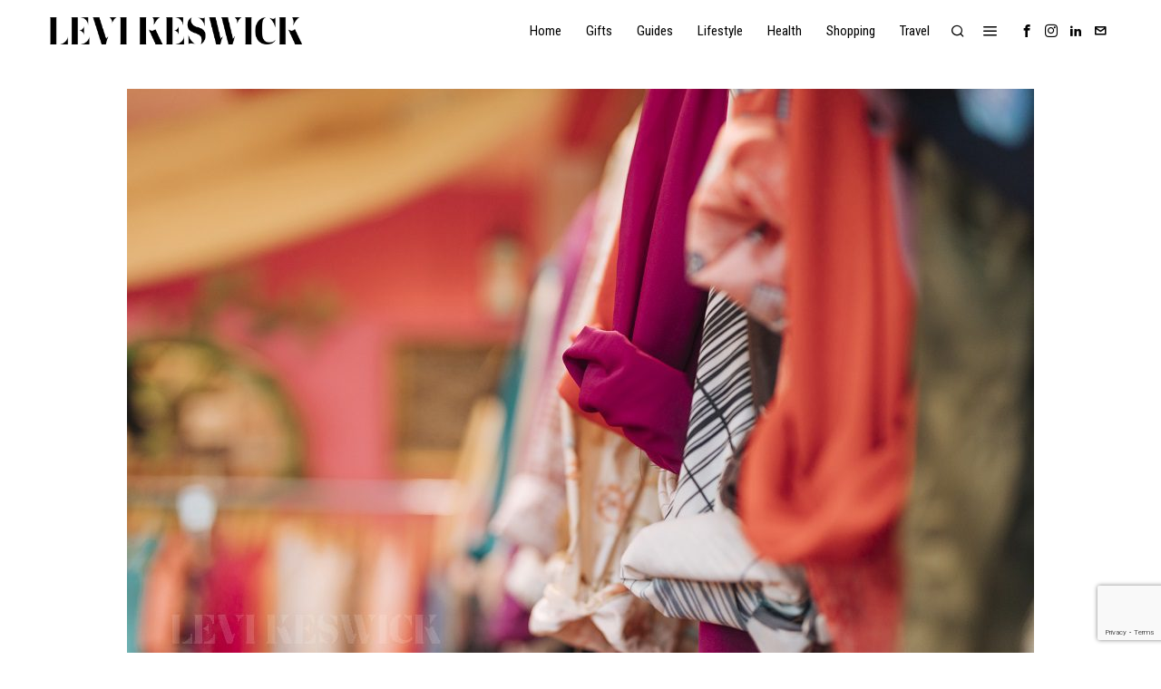

--- FILE ---
content_type: text/html; charset=utf-8
request_url: https://www.google.com/recaptcha/api2/anchor?ar=1&k=6LctXQAsAAAAACDN129Y-_4vMEBfoNz5v49Q5DXs&co=aHR0cHM6Ly9sZXZpa2Vzd2ljay5jb206NDQz&hl=en&v=PoyoqOPhxBO7pBk68S4YbpHZ&size=invisible&anchor-ms=20000&execute-ms=30000&cb=ar5hjjaqz5ek
body_size: 49423
content:
<!DOCTYPE HTML><html dir="ltr" lang="en"><head><meta http-equiv="Content-Type" content="text/html; charset=UTF-8">
<meta http-equiv="X-UA-Compatible" content="IE=edge">
<title>reCAPTCHA</title>
<style type="text/css">
/* cyrillic-ext */
@font-face {
  font-family: 'Roboto';
  font-style: normal;
  font-weight: 400;
  font-stretch: 100%;
  src: url(//fonts.gstatic.com/s/roboto/v48/KFO7CnqEu92Fr1ME7kSn66aGLdTylUAMa3GUBHMdazTgWw.woff2) format('woff2');
  unicode-range: U+0460-052F, U+1C80-1C8A, U+20B4, U+2DE0-2DFF, U+A640-A69F, U+FE2E-FE2F;
}
/* cyrillic */
@font-face {
  font-family: 'Roboto';
  font-style: normal;
  font-weight: 400;
  font-stretch: 100%;
  src: url(//fonts.gstatic.com/s/roboto/v48/KFO7CnqEu92Fr1ME7kSn66aGLdTylUAMa3iUBHMdazTgWw.woff2) format('woff2');
  unicode-range: U+0301, U+0400-045F, U+0490-0491, U+04B0-04B1, U+2116;
}
/* greek-ext */
@font-face {
  font-family: 'Roboto';
  font-style: normal;
  font-weight: 400;
  font-stretch: 100%;
  src: url(//fonts.gstatic.com/s/roboto/v48/KFO7CnqEu92Fr1ME7kSn66aGLdTylUAMa3CUBHMdazTgWw.woff2) format('woff2');
  unicode-range: U+1F00-1FFF;
}
/* greek */
@font-face {
  font-family: 'Roboto';
  font-style: normal;
  font-weight: 400;
  font-stretch: 100%;
  src: url(//fonts.gstatic.com/s/roboto/v48/KFO7CnqEu92Fr1ME7kSn66aGLdTylUAMa3-UBHMdazTgWw.woff2) format('woff2');
  unicode-range: U+0370-0377, U+037A-037F, U+0384-038A, U+038C, U+038E-03A1, U+03A3-03FF;
}
/* math */
@font-face {
  font-family: 'Roboto';
  font-style: normal;
  font-weight: 400;
  font-stretch: 100%;
  src: url(//fonts.gstatic.com/s/roboto/v48/KFO7CnqEu92Fr1ME7kSn66aGLdTylUAMawCUBHMdazTgWw.woff2) format('woff2');
  unicode-range: U+0302-0303, U+0305, U+0307-0308, U+0310, U+0312, U+0315, U+031A, U+0326-0327, U+032C, U+032F-0330, U+0332-0333, U+0338, U+033A, U+0346, U+034D, U+0391-03A1, U+03A3-03A9, U+03B1-03C9, U+03D1, U+03D5-03D6, U+03F0-03F1, U+03F4-03F5, U+2016-2017, U+2034-2038, U+203C, U+2040, U+2043, U+2047, U+2050, U+2057, U+205F, U+2070-2071, U+2074-208E, U+2090-209C, U+20D0-20DC, U+20E1, U+20E5-20EF, U+2100-2112, U+2114-2115, U+2117-2121, U+2123-214F, U+2190, U+2192, U+2194-21AE, U+21B0-21E5, U+21F1-21F2, U+21F4-2211, U+2213-2214, U+2216-22FF, U+2308-230B, U+2310, U+2319, U+231C-2321, U+2336-237A, U+237C, U+2395, U+239B-23B7, U+23D0, U+23DC-23E1, U+2474-2475, U+25AF, U+25B3, U+25B7, U+25BD, U+25C1, U+25CA, U+25CC, U+25FB, U+266D-266F, U+27C0-27FF, U+2900-2AFF, U+2B0E-2B11, U+2B30-2B4C, U+2BFE, U+3030, U+FF5B, U+FF5D, U+1D400-1D7FF, U+1EE00-1EEFF;
}
/* symbols */
@font-face {
  font-family: 'Roboto';
  font-style: normal;
  font-weight: 400;
  font-stretch: 100%;
  src: url(//fonts.gstatic.com/s/roboto/v48/KFO7CnqEu92Fr1ME7kSn66aGLdTylUAMaxKUBHMdazTgWw.woff2) format('woff2');
  unicode-range: U+0001-000C, U+000E-001F, U+007F-009F, U+20DD-20E0, U+20E2-20E4, U+2150-218F, U+2190, U+2192, U+2194-2199, U+21AF, U+21E6-21F0, U+21F3, U+2218-2219, U+2299, U+22C4-22C6, U+2300-243F, U+2440-244A, U+2460-24FF, U+25A0-27BF, U+2800-28FF, U+2921-2922, U+2981, U+29BF, U+29EB, U+2B00-2BFF, U+4DC0-4DFF, U+FFF9-FFFB, U+10140-1018E, U+10190-1019C, U+101A0, U+101D0-101FD, U+102E0-102FB, U+10E60-10E7E, U+1D2C0-1D2D3, U+1D2E0-1D37F, U+1F000-1F0FF, U+1F100-1F1AD, U+1F1E6-1F1FF, U+1F30D-1F30F, U+1F315, U+1F31C, U+1F31E, U+1F320-1F32C, U+1F336, U+1F378, U+1F37D, U+1F382, U+1F393-1F39F, U+1F3A7-1F3A8, U+1F3AC-1F3AF, U+1F3C2, U+1F3C4-1F3C6, U+1F3CA-1F3CE, U+1F3D4-1F3E0, U+1F3ED, U+1F3F1-1F3F3, U+1F3F5-1F3F7, U+1F408, U+1F415, U+1F41F, U+1F426, U+1F43F, U+1F441-1F442, U+1F444, U+1F446-1F449, U+1F44C-1F44E, U+1F453, U+1F46A, U+1F47D, U+1F4A3, U+1F4B0, U+1F4B3, U+1F4B9, U+1F4BB, U+1F4BF, U+1F4C8-1F4CB, U+1F4D6, U+1F4DA, U+1F4DF, U+1F4E3-1F4E6, U+1F4EA-1F4ED, U+1F4F7, U+1F4F9-1F4FB, U+1F4FD-1F4FE, U+1F503, U+1F507-1F50B, U+1F50D, U+1F512-1F513, U+1F53E-1F54A, U+1F54F-1F5FA, U+1F610, U+1F650-1F67F, U+1F687, U+1F68D, U+1F691, U+1F694, U+1F698, U+1F6AD, U+1F6B2, U+1F6B9-1F6BA, U+1F6BC, U+1F6C6-1F6CF, U+1F6D3-1F6D7, U+1F6E0-1F6EA, U+1F6F0-1F6F3, U+1F6F7-1F6FC, U+1F700-1F7FF, U+1F800-1F80B, U+1F810-1F847, U+1F850-1F859, U+1F860-1F887, U+1F890-1F8AD, U+1F8B0-1F8BB, U+1F8C0-1F8C1, U+1F900-1F90B, U+1F93B, U+1F946, U+1F984, U+1F996, U+1F9E9, U+1FA00-1FA6F, U+1FA70-1FA7C, U+1FA80-1FA89, U+1FA8F-1FAC6, U+1FACE-1FADC, U+1FADF-1FAE9, U+1FAF0-1FAF8, U+1FB00-1FBFF;
}
/* vietnamese */
@font-face {
  font-family: 'Roboto';
  font-style: normal;
  font-weight: 400;
  font-stretch: 100%;
  src: url(//fonts.gstatic.com/s/roboto/v48/KFO7CnqEu92Fr1ME7kSn66aGLdTylUAMa3OUBHMdazTgWw.woff2) format('woff2');
  unicode-range: U+0102-0103, U+0110-0111, U+0128-0129, U+0168-0169, U+01A0-01A1, U+01AF-01B0, U+0300-0301, U+0303-0304, U+0308-0309, U+0323, U+0329, U+1EA0-1EF9, U+20AB;
}
/* latin-ext */
@font-face {
  font-family: 'Roboto';
  font-style: normal;
  font-weight: 400;
  font-stretch: 100%;
  src: url(//fonts.gstatic.com/s/roboto/v48/KFO7CnqEu92Fr1ME7kSn66aGLdTylUAMa3KUBHMdazTgWw.woff2) format('woff2');
  unicode-range: U+0100-02BA, U+02BD-02C5, U+02C7-02CC, U+02CE-02D7, U+02DD-02FF, U+0304, U+0308, U+0329, U+1D00-1DBF, U+1E00-1E9F, U+1EF2-1EFF, U+2020, U+20A0-20AB, U+20AD-20C0, U+2113, U+2C60-2C7F, U+A720-A7FF;
}
/* latin */
@font-face {
  font-family: 'Roboto';
  font-style: normal;
  font-weight: 400;
  font-stretch: 100%;
  src: url(//fonts.gstatic.com/s/roboto/v48/KFO7CnqEu92Fr1ME7kSn66aGLdTylUAMa3yUBHMdazQ.woff2) format('woff2');
  unicode-range: U+0000-00FF, U+0131, U+0152-0153, U+02BB-02BC, U+02C6, U+02DA, U+02DC, U+0304, U+0308, U+0329, U+2000-206F, U+20AC, U+2122, U+2191, U+2193, U+2212, U+2215, U+FEFF, U+FFFD;
}
/* cyrillic-ext */
@font-face {
  font-family: 'Roboto';
  font-style: normal;
  font-weight: 500;
  font-stretch: 100%;
  src: url(//fonts.gstatic.com/s/roboto/v48/KFO7CnqEu92Fr1ME7kSn66aGLdTylUAMa3GUBHMdazTgWw.woff2) format('woff2');
  unicode-range: U+0460-052F, U+1C80-1C8A, U+20B4, U+2DE0-2DFF, U+A640-A69F, U+FE2E-FE2F;
}
/* cyrillic */
@font-face {
  font-family: 'Roboto';
  font-style: normal;
  font-weight: 500;
  font-stretch: 100%;
  src: url(//fonts.gstatic.com/s/roboto/v48/KFO7CnqEu92Fr1ME7kSn66aGLdTylUAMa3iUBHMdazTgWw.woff2) format('woff2');
  unicode-range: U+0301, U+0400-045F, U+0490-0491, U+04B0-04B1, U+2116;
}
/* greek-ext */
@font-face {
  font-family: 'Roboto';
  font-style: normal;
  font-weight: 500;
  font-stretch: 100%;
  src: url(//fonts.gstatic.com/s/roboto/v48/KFO7CnqEu92Fr1ME7kSn66aGLdTylUAMa3CUBHMdazTgWw.woff2) format('woff2');
  unicode-range: U+1F00-1FFF;
}
/* greek */
@font-face {
  font-family: 'Roboto';
  font-style: normal;
  font-weight: 500;
  font-stretch: 100%;
  src: url(//fonts.gstatic.com/s/roboto/v48/KFO7CnqEu92Fr1ME7kSn66aGLdTylUAMa3-UBHMdazTgWw.woff2) format('woff2');
  unicode-range: U+0370-0377, U+037A-037F, U+0384-038A, U+038C, U+038E-03A1, U+03A3-03FF;
}
/* math */
@font-face {
  font-family: 'Roboto';
  font-style: normal;
  font-weight: 500;
  font-stretch: 100%;
  src: url(//fonts.gstatic.com/s/roboto/v48/KFO7CnqEu92Fr1ME7kSn66aGLdTylUAMawCUBHMdazTgWw.woff2) format('woff2');
  unicode-range: U+0302-0303, U+0305, U+0307-0308, U+0310, U+0312, U+0315, U+031A, U+0326-0327, U+032C, U+032F-0330, U+0332-0333, U+0338, U+033A, U+0346, U+034D, U+0391-03A1, U+03A3-03A9, U+03B1-03C9, U+03D1, U+03D5-03D6, U+03F0-03F1, U+03F4-03F5, U+2016-2017, U+2034-2038, U+203C, U+2040, U+2043, U+2047, U+2050, U+2057, U+205F, U+2070-2071, U+2074-208E, U+2090-209C, U+20D0-20DC, U+20E1, U+20E5-20EF, U+2100-2112, U+2114-2115, U+2117-2121, U+2123-214F, U+2190, U+2192, U+2194-21AE, U+21B0-21E5, U+21F1-21F2, U+21F4-2211, U+2213-2214, U+2216-22FF, U+2308-230B, U+2310, U+2319, U+231C-2321, U+2336-237A, U+237C, U+2395, U+239B-23B7, U+23D0, U+23DC-23E1, U+2474-2475, U+25AF, U+25B3, U+25B7, U+25BD, U+25C1, U+25CA, U+25CC, U+25FB, U+266D-266F, U+27C0-27FF, U+2900-2AFF, U+2B0E-2B11, U+2B30-2B4C, U+2BFE, U+3030, U+FF5B, U+FF5D, U+1D400-1D7FF, U+1EE00-1EEFF;
}
/* symbols */
@font-face {
  font-family: 'Roboto';
  font-style: normal;
  font-weight: 500;
  font-stretch: 100%;
  src: url(//fonts.gstatic.com/s/roboto/v48/KFO7CnqEu92Fr1ME7kSn66aGLdTylUAMaxKUBHMdazTgWw.woff2) format('woff2');
  unicode-range: U+0001-000C, U+000E-001F, U+007F-009F, U+20DD-20E0, U+20E2-20E4, U+2150-218F, U+2190, U+2192, U+2194-2199, U+21AF, U+21E6-21F0, U+21F3, U+2218-2219, U+2299, U+22C4-22C6, U+2300-243F, U+2440-244A, U+2460-24FF, U+25A0-27BF, U+2800-28FF, U+2921-2922, U+2981, U+29BF, U+29EB, U+2B00-2BFF, U+4DC0-4DFF, U+FFF9-FFFB, U+10140-1018E, U+10190-1019C, U+101A0, U+101D0-101FD, U+102E0-102FB, U+10E60-10E7E, U+1D2C0-1D2D3, U+1D2E0-1D37F, U+1F000-1F0FF, U+1F100-1F1AD, U+1F1E6-1F1FF, U+1F30D-1F30F, U+1F315, U+1F31C, U+1F31E, U+1F320-1F32C, U+1F336, U+1F378, U+1F37D, U+1F382, U+1F393-1F39F, U+1F3A7-1F3A8, U+1F3AC-1F3AF, U+1F3C2, U+1F3C4-1F3C6, U+1F3CA-1F3CE, U+1F3D4-1F3E0, U+1F3ED, U+1F3F1-1F3F3, U+1F3F5-1F3F7, U+1F408, U+1F415, U+1F41F, U+1F426, U+1F43F, U+1F441-1F442, U+1F444, U+1F446-1F449, U+1F44C-1F44E, U+1F453, U+1F46A, U+1F47D, U+1F4A3, U+1F4B0, U+1F4B3, U+1F4B9, U+1F4BB, U+1F4BF, U+1F4C8-1F4CB, U+1F4D6, U+1F4DA, U+1F4DF, U+1F4E3-1F4E6, U+1F4EA-1F4ED, U+1F4F7, U+1F4F9-1F4FB, U+1F4FD-1F4FE, U+1F503, U+1F507-1F50B, U+1F50D, U+1F512-1F513, U+1F53E-1F54A, U+1F54F-1F5FA, U+1F610, U+1F650-1F67F, U+1F687, U+1F68D, U+1F691, U+1F694, U+1F698, U+1F6AD, U+1F6B2, U+1F6B9-1F6BA, U+1F6BC, U+1F6C6-1F6CF, U+1F6D3-1F6D7, U+1F6E0-1F6EA, U+1F6F0-1F6F3, U+1F6F7-1F6FC, U+1F700-1F7FF, U+1F800-1F80B, U+1F810-1F847, U+1F850-1F859, U+1F860-1F887, U+1F890-1F8AD, U+1F8B0-1F8BB, U+1F8C0-1F8C1, U+1F900-1F90B, U+1F93B, U+1F946, U+1F984, U+1F996, U+1F9E9, U+1FA00-1FA6F, U+1FA70-1FA7C, U+1FA80-1FA89, U+1FA8F-1FAC6, U+1FACE-1FADC, U+1FADF-1FAE9, U+1FAF0-1FAF8, U+1FB00-1FBFF;
}
/* vietnamese */
@font-face {
  font-family: 'Roboto';
  font-style: normal;
  font-weight: 500;
  font-stretch: 100%;
  src: url(//fonts.gstatic.com/s/roboto/v48/KFO7CnqEu92Fr1ME7kSn66aGLdTylUAMa3OUBHMdazTgWw.woff2) format('woff2');
  unicode-range: U+0102-0103, U+0110-0111, U+0128-0129, U+0168-0169, U+01A0-01A1, U+01AF-01B0, U+0300-0301, U+0303-0304, U+0308-0309, U+0323, U+0329, U+1EA0-1EF9, U+20AB;
}
/* latin-ext */
@font-face {
  font-family: 'Roboto';
  font-style: normal;
  font-weight: 500;
  font-stretch: 100%;
  src: url(//fonts.gstatic.com/s/roboto/v48/KFO7CnqEu92Fr1ME7kSn66aGLdTylUAMa3KUBHMdazTgWw.woff2) format('woff2');
  unicode-range: U+0100-02BA, U+02BD-02C5, U+02C7-02CC, U+02CE-02D7, U+02DD-02FF, U+0304, U+0308, U+0329, U+1D00-1DBF, U+1E00-1E9F, U+1EF2-1EFF, U+2020, U+20A0-20AB, U+20AD-20C0, U+2113, U+2C60-2C7F, U+A720-A7FF;
}
/* latin */
@font-face {
  font-family: 'Roboto';
  font-style: normal;
  font-weight: 500;
  font-stretch: 100%;
  src: url(//fonts.gstatic.com/s/roboto/v48/KFO7CnqEu92Fr1ME7kSn66aGLdTylUAMa3yUBHMdazQ.woff2) format('woff2');
  unicode-range: U+0000-00FF, U+0131, U+0152-0153, U+02BB-02BC, U+02C6, U+02DA, U+02DC, U+0304, U+0308, U+0329, U+2000-206F, U+20AC, U+2122, U+2191, U+2193, U+2212, U+2215, U+FEFF, U+FFFD;
}
/* cyrillic-ext */
@font-face {
  font-family: 'Roboto';
  font-style: normal;
  font-weight: 900;
  font-stretch: 100%;
  src: url(//fonts.gstatic.com/s/roboto/v48/KFO7CnqEu92Fr1ME7kSn66aGLdTylUAMa3GUBHMdazTgWw.woff2) format('woff2');
  unicode-range: U+0460-052F, U+1C80-1C8A, U+20B4, U+2DE0-2DFF, U+A640-A69F, U+FE2E-FE2F;
}
/* cyrillic */
@font-face {
  font-family: 'Roboto';
  font-style: normal;
  font-weight: 900;
  font-stretch: 100%;
  src: url(//fonts.gstatic.com/s/roboto/v48/KFO7CnqEu92Fr1ME7kSn66aGLdTylUAMa3iUBHMdazTgWw.woff2) format('woff2');
  unicode-range: U+0301, U+0400-045F, U+0490-0491, U+04B0-04B1, U+2116;
}
/* greek-ext */
@font-face {
  font-family: 'Roboto';
  font-style: normal;
  font-weight: 900;
  font-stretch: 100%;
  src: url(//fonts.gstatic.com/s/roboto/v48/KFO7CnqEu92Fr1ME7kSn66aGLdTylUAMa3CUBHMdazTgWw.woff2) format('woff2');
  unicode-range: U+1F00-1FFF;
}
/* greek */
@font-face {
  font-family: 'Roboto';
  font-style: normal;
  font-weight: 900;
  font-stretch: 100%;
  src: url(//fonts.gstatic.com/s/roboto/v48/KFO7CnqEu92Fr1ME7kSn66aGLdTylUAMa3-UBHMdazTgWw.woff2) format('woff2');
  unicode-range: U+0370-0377, U+037A-037F, U+0384-038A, U+038C, U+038E-03A1, U+03A3-03FF;
}
/* math */
@font-face {
  font-family: 'Roboto';
  font-style: normal;
  font-weight: 900;
  font-stretch: 100%;
  src: url(//fonts.gstatic.com/s/roboto/v48/KFO7CnqEu92Fr1ME7kSn66aGLdTylUAMawCUBHMdazTgWw.woff2) format('woff2');
  unicode-range: U+0302-0303, U+0305, U+0307-0308, U+0310, U+0312, U+0315, U+031A, U+0326-0327, U+032C, U+032F-0330, U+0332-0333, U+0338, U+033A, U+0346, U+034D, U+0391-03A1, U+03A3-03A9, U+03B1-03C9, U+03D1, U+03D5-03D6, U+03F0-03F1, U+03F4-03F5, U+2016-2017, U+2034-2038, U+203C, U+2040, U+2043, U+2047, U+2050, U+2057, U+205F, U+2070-2071, U+2074-208E, U+2090-209C, U+20D0-20DC, U+20E1, U+20E5-20EF, U+2100-2112, U+2114-2115, U+2117-2121, U+2123-214F, U+2190, U+2192, U+2194-21AE, U+21B0-21E5, U+21F1-21F2, U+21F4-2211, U+2213-2214, U+2216-22FF, U+2308-230B, U+2310, U+2319, U+231C-2321, U+2336-237A, U+237C, U+2395, U+239B-23B7, U+23D0, U+23DC-23E1, U+2474-2475, U+25AF, U+25B3, U+25B7, U+25BD, U+25C1, U+25CA, U+25CC, U+25FB, U+266D-266F, U+27C0-27FF, U+2900-2AFF, U+2B0E-2B11, U+2B30-2B4C, U+2BFE, U+3030, U+FF5B, U+FF5D, U+1D400-1D7FF, U+1EE00-1EEFF;
}
/* symbols */
@font-face {
  font-family: 'Roboto';
  font-style: normal;
  font-weight: 900;
  font-stretch: 100%;
  src: url(//fonts.gstatic.com/s/roboto/v48/KFO7CnqEu92Fr1ME7kSn66aGLdTylUAMaxKUBHMdazTgWw.woff2) format('woff2');
  unicode-range: U+0001-000C, U+000E-001F, U+007F-009F, U+20DD-20E0, U+20E2-20E4, U+2150-218F, U+2190, U+2192, U+2194-2199, U+21AF, U+21E6-21F0, U+21F3, U+2218-2219, U+2299, U+22C4-22C6, U+2300-243F, U+2440-244A, U+2460-24FF, U+25A0-27BF, U+2800-28FF, U+2921-2922, U+2981, U+29BF, U+29EB, U+2B00-2BFF, U+4DC0-4DFF, U+FFF9-FFFB, U+10140-1018E, U+10190-1019C, U+101A0, U+101D0-101FD, U+102E0-102FB, U+10E60-10E7E, U+1D2C0-1D2D3, U+1D2E0-1D37F, U+1F000-1F0FF, U+1F100-1F1AD, U+1F1E6-1F1FF, U+1F30D-1F30F, U+1F315, U+1F31C, U+1F31E, U+1F320-1F32C, U+1F336, U+1F378, U+1F37D, U+1F382, U+1F393-1F39F, U+1F3A7-1F3A8, U+1F3AC-1F3AF, U+1F3C2, U+1F3C4-1F3C6, U+1F3CA-1F3CE, U+1F3D4-1F3E0, U+1F3ED, U+1F3F1-1F3F3, U+1F3F5-1F3F7, U+1F408, U+1F415, U+1F41F, U+1F426, U+1F43F, U+1F441-1F442, U+1F444, U+1F446-1F449, U+1F44C-1F44E, U+1F453, U+1F46A, U+1F47D, U+1F4A3, U+1F4B0, U+1F4B3, U+1F4B9, U+1F4BB, U+1F4BF, U+1F4C8-1F4CB, U+1F4D6, U+1F4DA, U+1F4DF, U+1F4E3-1F4E6, U+1F4EA-1F4ED, U+1F4F7, U+1F4F9-1F4FB, U+1F4FD-1F4FE, U+1F503, U+1F507-1F50B, U+1F50D, U+1F512-1F513, U+1F53E-1F54A, U+1F54F-1F5FA, U+1F610, U+1F650-1F67F, U+1F687, U+1F68D, U+1F691, U+1F694, U+1F698, U+1F6AD, U+1F6B2, U+1F6B9-1F6BA, U+1F6BC, U+1F6C6-1F6CF, U+1F6D3-1F6D7, U+1F6E0-1F6EA, U+1F6F0-1F6F3, U+1F6F7-1F6FC, U+1F700-1F7FF, U+1F800-1F80B, U+1F810-1F847, U+1F850-1F859, U+1F860-1F887, U+1F890-1F8AD, U+1F8B0-1F8BB, U+1F8C0-1F8C1, U+1F900-1F90B, U+1F93B, U+1F946, U+1F984, U+1F996, U+1F9E9, U+1FA00-1FA6F, U+1FA70-1FA7C, U+1FA80-1FA89, U+1FA8F-1FAC6, U+1FACE-1FADC, U+1FADF-1FAE9, U+1FAF0-1FAF8, U+1FB00-1FBFF;
}
/* vietnamese */
@font-face {
  font-family: 'Roboto';
  font-style: normal;
  font-weight: 900;
  font-stretch: 100%;
  src: url(//fonts.gstatic.com/s/roboto/v48/KFO7CnqEu92Fr1ME7kSn66aGLdTylUAMa3OUBHMdazTgWw.woff2) format('woff2');
  unicode-range: U+0102-0103, U+0110-0111, U+0128-0129, U+0168-0169, U+01A0-01A1, U+01AF-01B0, U+0300-0301, U+0303-0304, U+0308-0309, U+0323, U+0329, U+1EA0-1EF9, U+20AB;
}
/* latin-ext */
@font-face {
  font-family: 'Roboto';
  font-style: normal;
  font-weight: 900;
  font-stretch: 100%;
  src: url(//fonts.gstatic.com/s/roboto/v48/KFO7CnqEu92Fr1ME7kSn66aGLdTylUAMa3KUBHMdazTgWw.woff2) format('woff2');
  unicode-range: U+0100-02BA, U+02BD-02C5, U+02C7-02CC, U+02CE-02D7, U+02DD-02FF, U+0304, U+0308, U+0329, U+1D00-1DBF, U+1E00-1E9F, U+1EF2-1EFF, U+2020, U+20A0-20AB, U+20AD-20C0, U+2113, U+2C60-2C7F, U+A720-A7FF;
}
/* latin */
@font-face {
  font-family: 'Roboto';
  font-style: normal;
  font-weight: 900;
  font-stretch: 100%;
  src: url(//fonts.gstatic.com/s/roboto/v48/KFO7CnqEu92Fr1ME7kSn66aGLdTylUAMa3yUBHMdazQ.woff2) format('woff2');
  unicode-range: U+0000-00FF, U+0131, U+0152-0153, U+02BB-02BC, U+02C6, U+02DA, U+02DC, U+0304, U+0308, U+0329, U+2000-206F, U+20AC, U+2122, U+2191, U+2193, U+2212, U+2215, U+FEFF, U+FFFD;
}

</style>
<link rel="stylesheet" type="text/css" href="https://www.gstatic.com/recaptcha/releases/PoyoqOPhxBO7pBk68S4YbpHZ/styles__ltr.css">
<script nonce="9n4Xmte1fc4CfUULXoqxXw" type="text/javascript">window['__recaptcha_api'] = 'https://www.google.com/recaptcha/api2/';</script>
<script type="text/javascript" src="https://www.gstatic.com/recaptcha/releases/PoyoqOPhxBO7pBk68S4YbpHZ/recaptcha__en.js" nonce="9n4Xmte1fc4CfUULXoqxXw">
      
    </script></head>
<body><div id="rc-anchor-alert" class="rc-anchor-alert"></div>
<input type="hidden" id="recaptcha-token" value="[base64]">
<script type="text/javascript" nonce="9n4Xmte1fc4CfUULXoqxXw">
      recaptcha.anchor.Main.init("[\x22ainput\x22,[\x22bgdata\x22,\x22\x22,\[base64]/[base64]/[base64]/KE4oMTI0LHYsdi5HKSxMWihsLHYpKTpOKDEyNCx2LGwpLFYpLHYpLFQpKSxGKDE3MSx2KX0scjc9ZnVuY3Rpb24obCl7cmV0dXJuIGx9LEM9ZnVuY3Rpb24obCxWLHYpe04odixsLFYpLFZbYWtdPTI3OTZ9LG49ZnVuY3Rpb24obCxWKXtWLlg9KChWLlg/[base64]/[base64]/[base64]/[base64]/[base64]/[base64]/[base64]/[base64]/[base64]/[base64]/[base64]\\u003d\x22,\[base64]\\u003d\\u003d\x22,\x22RGMWw5rDusKRT8OSw5hfTEDDvU9GamPDtsOLw67DrDPCgwnDsUHCvsO9LwNoXsKySz9hwrYJwqPCscOTF8KDOsKvDj9ewpPCiWkGB8KUw4TCksK4KMKJw57DsMOXWX0IHMOGEsOQwpPCo3rDqMKFb2HCi8OkVSnDvsO/VD4/[base64]/Dq8O1woPDmEM3wrUXw6HDsy7CnGHDklbCo1TCk8Oiw4fDn8ONS3R9wq8rwqnDk1LCgsKYwoTDjBVrGUHDrMOZVm0NOMKCewoywrzDuzHCqsKXCnvCqsOiNcOZw7DChMO/[base64]/CuTFOwpB4wp7CsMOKTsOsw4/CiHTCiTE4w4rDmBx1wpfDhcK/wrHCp8KqSsOjwozCmkTCkWDCn2FBw6nDjnrCj8KEAnYOQMOgw5DDlTJ9NTjDi8O+HMKqwrHDhyTDssOrK8OUPXJVRcO8V8OgbBMiXsOcEsKAwoHCiMK4wovDvQR7w7RHw6/DtMOpOMKfbMKuDcOOJ8O0Z8K7w5XDl33CgmbDum5uLcKcw5zCk8OFwrTDu8KwWMOTwoPDt2gRNjrCkifDmxNrA8KSw5bDjjrDt3YRBsO1wqtCwr12UhbCrks5dMKkwp3Ci8Oaw7tae8KVLcK4w7xJwr0/wqHDtsK6wo0NSkzCocKowp0ewoMSDcObZMKxw6jDmBErS8OQGcKiw4zDhsOBRCt+w5PDjTPDtzXCnTVOBEMaEAbDj8OJMxQDwoHClF3Ci1nCpsKmworDrMKqbT/CsBvChDNMZmvCqX/CsAbCrMOgPQ/DtcKIw7TDpXB4w7FBw6LCrD7ChcKCEMOCw4jDssOfwrPCqgVbw6TDuA16w6DCtsOQwoHCoF1iwpvCrW/CrcKJKMO9wrTClnQ2wplTeWLCtMKuwoUmwpJIYUdEw7PDnGF3wpZrwovDryEBEBBPw58awrvCvnMMw4dhw4/Cr3jDmMOnIsOAw7PDpMK5SMOew5cjaMKMwp5Pwo80w7fDqMOxMmh1wrnCv8Ojwq0+w4DChDvDu8K5GB7Dths+wp7DlMK5w7xuw7ZoQcOGQjx5GFgRGcK5McKhwohJaDDCgsOSVF/CmMOkwonDtcKDw60pZsKeBsOVFMOZZkIRw5goFy/CnMKvw7gmw4U3SCJvwofDnTrDjsO1w7Mtw6pGfcOdK8Kdwr8fw40uwo7DswHDuMK6HRlHwpjDtx3Cu0LCoGfDsGrDqB/DoMOrwoFIdcODF3h6HMK4aMKqKgJtdS/CpRXDhMOqw5HCiSp6wpwTRnk5w6scwpx8wpjCqFrCiUlFw5UqUm/[base64]/[base64]/[base64]/[base64]/Dq8OOw5l9w4TCq8OZw6/CmsOZDGczw5t1CMOtw7fDuBfDv8OUw51jwo5jGcO1N8K0UkHDssKPwpPDnkprbjwPw7I1UMKSw4HCpsOkcXJ5w4x+KcOcdE7DnMKawplKBcOkbQXCksKSH8OGcFQibMKLHTYAUCYbwrHDgcOiHcO+wpZiRAjDumTCmsKbSAEawqYFIsO0DTXDq8KtcTB3w4/DkcKzC2FTDcKRwrJVCwlYQ8KQbkjDtlHDmGledWjCvSw+w5wuwqopcEE9eV/[base64]/PwQ0ZQVkY0/DuBPDoG/Cv8OBwp/CjWnDgMO0RcKQZ8OfHRomw60+MFIHwo41w7fCo8OgwplvYwHDusOBwrvCkVnDtcOJwo9IQMOQwptvQ8OsZSLCgSllwrVdYhLDpWTCuRfCt8KibsKfUVPDvcOvwq3CjXlWw5/DjsOLwpjCpcOiZMKtIlF+FcKiw6BpBjDCmEjCkUHDkMORCFpmwp1jUiRPUMKIworDocOySkLCs3IjTGYkZ0TDuRZVFzTCpkXDrxVhQVnCscKFw7/[base64]/Dm8KGesOMbWdvBsO2wojDoB7DicOFGMKhw5d/[base64]/[base64]/WcKcTMK9wrJ4wrhmFD3DlsOVwofCkMKFC2zDi8KcwpfDk2o3w5UKwqgSwoAAUn1Vw57CmMOSWQU9w7F/ZRxmCMK1cMOrwpEefUfDgMOmJyfClltlNMKiHDfCjMOzG8OsdGVIHX/DrsK7UiRxw7XCvBHCqcOnOg3DnsKjFVZEw4xBwp0/w5cPw4FPYMOzCW/DsMKeJsOsGHBJwrPDthDCjsOJw5BYw44jQMOuw4xAwqdMwrnDlcOuw7IRGFIuw6/ClsKZJMOJby/ChXVgw6zCmMKMw4QHDh1dw5DCu8OpdyoBworDhsKsAMKrwr/DniJjc3PDoMOjW8KqwpDDon3CqMKmwo/[base64]/DmELDhgZSNMKAw5TCi8KIwq7DtlLDrcOBw4zCuV7CjSYQw7Ytw5tKwpMxw4bDi8Kew6TDrcOvwqgkfh0vFnDCpMKwwrkLV8OWc2QSw6ICw7jDvMKdwoEdw416wqTCu8OkwpjCr8KBw5M7CHrDimXDpxUVw6wlw6E/wpXCmV5pwpEBQsO/[base64]/DhsKUXFrDgMODMCXCnjrCo0IHdcKqw4Agw7DCnmrCjcOowrvDosKBNsOwwrFUwqnDlsOmwqBLw4DCtsKlQ8OWw6gzBMOAblEnw7vCkMKCw7w2FlbDjHjChRQleyd5w6/ClcOUwo/CrsK5VsKPw4HDnEE4McK7wrxqwp/CoMKJKAzCuMKTw5vCrRApw4/[base64]/YcOTIcOqwocMesOxwpzChMO4IQTDicOuw7cSFcKcJWp9wpY7CsOAdEsFUAV2w7olbWRmFMOtFMOwc8O3w5DDjcOZw4I7w5sddMKywp5CeAsHwqPDnC46PsO2Z0oLwrfDpsOMw4A6w5fCjMKGJ8O4w7bDiBPCisO7DMO2w63DrGzDrA/CncOnwr8AwqjDqDnCr8OPUMOsQUPCkcOSEsOnIsOhw4Asw6dTw7caQnTCoQjCqi/CkMOuIXluTAXCnHcMwpl8fxjCh8KbeCUYMsKaw5ZBw43CqWrDsMKfw4t1w57DjsO2wp9TD8OGwpRdw6rDt8ODX0zCli/Di8Ouwqg7SwrChsOrFg/DgsOic8K8YztqK8K7wqrDmsKHME7CicO8w4oPYRrCscOJMA7Dr8KkXV/Dl8KhwqJTw4fDhELDnwNPw5UdSsOpwq5Swq99c8O0IG0xUF8CfMOgEH4RfsOBw6ktaGLDvUHColExSjMbwrXCu8KoUMK6w4JuB8O8wrMFezHDinHCllJ8wo5Tw77CrALCrcKNw4bDgCnCqmTCoik9CMK1bcO8wqsqUjPDnMK/NcKkwrfDiwgiw6nDtMKocwlLwoNlecKOw4B3w4zDinnDoUnDhi/Cnio8w48dIhjCsC7DocK/[base64]/ClMO4KVNPwoQOV8KjcMKWw5gwwoMjCsOMw7xrwrMTwqHDksOIJDchLMOOfinCjFTCq8OKwoxkwpMWwqsxw7zDrsO5wo/ClGTDh1vDtcOCQMKDBRtaeX/DojfDp8KID1tVYhh6CkjChGx/VVMsw6XDkMOeKMKLWRMbw4TCmUnDkRXDusK5wq/CrU93LMOWw6g6cMKJUhbDm3vChsK6wo19wp/[base64]/CoRnDkiDCgsOLVFkpVcKKWy4iw7s6fnEewoY8wo3Do8K1w6zDoMOHcTBJwpfCpMO3w6trI8K0PxbCjMO+wosCwqojZgHDsMOAfQRiIivDnA/CvV0Dw6Yzw5woMcOTwoEgJMOFw44iTcOYw4s3Kn4wDCd7wqLClDARXzTCpHoEHsKnfQMKLWJ9fjl7FcOzwofDvsOZw5hUw6VZXsKWO8KLwodfwrLCmMO9OCoGKgvDu8ONw7lSTsO9wrvCgUZMw7TDoh7Ci8KyG8KFw785DmYdEwhawrxpfB3Ds8KNEcOpbMKJe8Kkwq/DnsOrdkl2OR/Co8OpYnHCn3TDtwABw6NKB8OXwr5kw4TCsFxww77DuMOcwp5bI8OLwozCnFbDusK8w7hLAAczwr/Dj8OOwqfCtx4LW2ZQGUbCtsKowoPCjcOQwrtOw5wFw4rDg8OHw5EST2TCvHnDllBQd3PDgMKjbMKyE2RPw5PDuEIXUhrCmMK/wpQYYcOUYApmDldiw69AwobDv8KVw4vDthlTw4fCucOsw5vDpBAQGRxfwrPDo1d1wpQIEMK/DMOMXAx3w6TDi8OTUQUzVgfCvMO9VA/Ct8KbZDBqJQgiw518E1vDs8O3P8KCwrxhwrnDu8KEQW7CpHteVQdQZsKPw6bDjBzCnsOsw4Z9d2Ngw5FLUcOMM8OXwqM8ZWoJMMOdwpB0QSlWF1LDn1nDt8O/A8Oiw6AKw4VgEcORw4QEFcORw4IvBCjDscKRasOMwofDrMOIwrXCqh/CrMOVw41bW8ODEsO6OQ7Cpx7DhsKdc2DDocKeH8K6NFzCiMOwHBp1w7XDtcKMAsO2IV/CpAvDk8KtwrLDukUXcVwvwrYewo0yw4/CsXrDmcKQwonDszEgOB89wr8HAgkfdG3CtMOLasK7OVN0ATbDlsOeYljDoMOOQUHDoMO7GsO2wo8pwoMhUw/CmMKyw6DCtsOew6jCv8O5wrPCu8KDw53ClsOpFcORZSbCk1/[base64]/DjDvCtMOawpvCpR7CgChRIsO6XcOPacKFwo5nworDoDY+MMOOw77CoRMGJMOKw47Dh8OBJ8KRw63DhMOFw5FZaHNKwrYwDMKPw6jDlzMQwpnDu2XCvUXDuMKewoc/YsKtwoNidQoBw6nDtWpHS0c5ZcKlZ8OTeibCgFfCglUmWz5Vw43DlWNIL8OSP8OnYU/DrUBsb8Kfw715XsOWwqh8WsKqwpzCg3UUX15pOgdbGsOGw4TCsMK7asKPw5dVw4nCihHCsRN5w7/[base64]/CicKIKX5fwrDCisOYwohwOTHCkTvDhcOZDMOlLSXCuRBOw6oFPVzDssO/cMKVNWldYcODE3JVwrMyw4PCl8OQQwnCl2tGw6XDt8Owwp0dwpHDksOjwqDDu0XDl355wrLDuMKlw58JCD5Hw45vw5pgw5DCuWxoeF/CjyTDoTZoLT8xLcOySmYOwqBHfxxeTCHDiEYiwpnDncKZw60pGyzDpUkkwqUJw5/CtH5RUcKBbWlxwrNaAsO7w4gQw6jCjlh6wrnDg8OdDw3DsR3Dp0diwpM7I8KFw4ZHwqzCv8Ozw4XClzpAecKzUMO+ax3CnAPCoMKIwqJ6W8OAw6k0bsO7w5hDwq4HI8KJJGrDkE3CqMKUPjInw6AwBCXCpgBrworCkMONWcKjSMOZCMK/[base64]/CrXIFR8OuNMKOPcOyGWIVc8OvPwkIw6ADwrQeZcKAwqbDksKaQ8O+wrHDoXhRaVrCn1bCo8KqaBbCv8OScgEiZ8OGwptxImDDvQbCogLDkMOcUFfCscO/wqsLHxlZLADDvSTCscOAEi9rw5BPPAvDosKlwox/w4Q9WcKrwoQIwo7Cv8ONw4QcEWJlETbDmsK+NTnDjsKxwrHCgsK+w4sBAMO+cCJ6LkbDlcKOwokpKm7CvsK/wox7Zgc9wrAxExvDjzHCs289w7TDv0vCmMKzAcK8w70cw5JIcjsCTwlyw7DCtDkLw6HCnizDiykhbzXCn8KoSXzCi8OPYMOFwoYAwoPCgDRBwpYiwqwEw5nDtcOzJTrDkcO5wq/DpzXDnsOkw5rDjsKpfsK2w7jDr2QkB8ORwpJbIH4TwqrDhybDnwtXC1zCrCzCsgxwNMOcETE0wpEJw5tLwonCjT/DthDCssOSbStWLcOUSBrDmHwLOnFgwpjCrMOOEgtCecKoXMO6w7Zkw6nDmMO6w6ZCGAkIPE5LK8KXYMK7asOUASbDn0fCl33Cv1t1MDAjwoFHG3rDsX4cKMK7wqIFc8K1w7x2wqxOw53Cv8OkwqfDqQXClFXCvTcow6RywpnCuMOmw6PCvzklwpLDs1XCo8K/w64gw6DCtEzCsDVvc2IfFgnCmsKYwqdQwqLDk1bDv8OFwqAjw43Dk8KwDcKZLMOiITrCiDEpw6fCtMKjwojDi8OwPMOaJydAwrp+G13DpMOlwqpEw6zDm3HDoEvCp8OQZMOFw6UEwpZ4V0/CjmvCmApvXyTCqjvDmsKYGSjDsWJ9wojCs8OGw6PCtkVpw6dpIGXCgzdzw4zDisOXLsOdTwFuKGnCuhnCtcOHw6HDpcOrwpfDpsOzwq9/w43CnsOtWloewoxQwpnCm3jDkcOFw5AmG8OtwqtvVsK/w6FGwrMNJG7CvsORKsOXCsOVwoPCrMKJw6ZOcFcYw4DDmH5/YHLCqsOpGy0yw4jDjcK1w7YrUMOqMUMZE8KBJcOBwqfClcKBG8KJwoHCtMKXb8KSYcOcagV6w4AFSAUZQ8OsIXdxazHCiMK5w75RQWRuIMKVw4fCmQo8IgYEHMK0w4PChcO7wqjDnMOyB8O/w4HDgcKocGLCmsO9wrvCnsKOwqwBZ8OuwrbCq0PDhB3CtcO0w7rDs3XDhDYcG1tQw4k/[base64]/Do8OgLMKTdcKeHl3DkMKswpdHScKFMRh7F8OYw4t9woctdcOMEcOVwqZdwoI+w7jDmMOpfQrDsMOywqs/KiDDucOWFsKjY2fCqErCn8OBRFgGKMO2G8KnBD4KfcOOPsORc8KYIsODLSYfGQEBYMOIHSgIYCLDuUIxw6RFWRhxfsO+Xm/Ck0Rew5ZZw5FzUyVCw67CkMO3YEQywrVBw5Bzw6LDoTzDhG/[base64]/[base64]/[base64]/Dn8O0woMFwq7Cu1TDk8Oue8KzG0QlfGfDq8Oaw5XDqsOYwrjCrT7DnzAdwosTQ8KVwpzDnxnCpMK5U8KBSRzDjcOqfEAnwrHDs8K3R1LCmRNiwpDDn08Rc3R6R09mwr16YDFGw6/[base64]/[base64]/w4vDnCJ/w49lcsO1wrPDsRg7woAWw7bCg2PDgCRXw7PCqmPCglwuQcOzCkzDtihbFcOZOU0UPsOECMOHQCTCjyXDrcKAXB1fwq9CwoIaF8Ohw7LCmcKYGHPCqMO9w5Iuw4kdwqghUznCq8OZwoREwqLDiyfDuiXClcOrYMKWCyQ/[base64]/ChsK7wp3DgMKEKTnDuMKdXkNgw7/Cghohwr57YnRHwozDvMOpw6zDu8KVV8KywonDmsOecMOkd8OuM8OdwpoUUsKhEMKWCcK0N2XCtVDCrU7CosOwHzrCo8OuIE7DncODOMK1f8KENsOywrzDkhXDp8Kxw5U+S8O9RMO1CRkKeMOjwoLCrsKuwqREwprCrGDDhcO3egnCgsOnJgc/wq3Dg8Kjw7k/w57CsW3CicO+w5sbwoLCmcKCGcKhw70HTl43A0vDqsKLX8ORwoPClC7CnsKCwrHCt8Okw6vDkxN5Ky7CrFXCpSw9FzpOwossEsK/PFByw7vCnA7Dtn/CmsK/IMKawr8jecO5wqHCukDDh3Qcw5HChcKGJXVUw4/CshljeMKqDkvDj8OlNcOzwoUewoE3woQAw6XDuzzCgsOlw70nw5fDksKKw6J8QB3CtAzCosOBw7lrw7nCtmTCmcOQwr/CtT9QTMKSwo1aw6kVw7ZzbXbDk05fXRDCtcOfwprChmZ/wqcMw7YxwovCpsOfXsKMIWHDssOzw7DCgcO1OsOdNA/DiXVNTMKnBUxqw7vDl1zDo8ORwrBKKBBbw5Ebw5bDicKDw7rDv8Oyw5Mle8KDw5YAwrXCt8O2ScKhw7IybFHDnAnCosOjw7/[base64]/ChcO/EMKnHsKfNsKaw5PDtMOkGMKVw5XDncOPwo5/aEXDml7Dohp3w41UEMKPwoZHMsOOw4sla8KEGMObwpk+w4heWSHCtMK8ZTTDlgrDogXCrcKuccOSwpoWw7zDnApuYRoBw4EYw7csUcO3eFHDhUc/c1zCr8KHwpRGBsK4VcKUwp0pYsORw59IRFYzwp3Dq8KCFhnDusO8wpzDjMKYei5ywqxGTi1IKxnCoCBsRXhBwq/DgVEVXUhpY8Oqwo7DsMKfwqfDjWpfGgjDisKwfsKCPcOtw4/[base64]/CvV9Nwq49Zzdpw5HCjcKcw6YQw7/DmhtWw7DDjANbUMOHT8Oyw5XDi2sGworDgjsNJnXCuRkvw4IDwqzDiBl+wqxocFLCtMKdwrrDp2/[base64]/DiBZ3w7kcUjgPKmQiFcKPSmoYw7c1w53CqxB5bTfDrmHCrsKXJHgIw4MswqF8EcKwNgpAwofCisKrw6Eqw47Dn3/DvMO0BjIhTwpCwolgZsKJwrnDsQUWw6/CvTkKZGDDgcO/w6rCqsO6wocMworDoSlTw5jCscOkFcK8wogKw4PDmw/Dj8KVIH5LRcK7wrlHFXU1w5FfMxcTSsO7KsOBw4XCmcOFGgoaNTUmIsKpw4JCwrd3NS/Cmjcqw4PDhEMLw7w6w5PCmERHZnvChsKCw7tFN8OvwpvDnW3Dr8OqwrbDrMKhe8O4w6rCt3QOwrhIdsKrw6bDmcOjFHokw6vDoXrChcOdJQjClsOLwqvDl8OmwovDgB7DmcK4w6/Cg0oqL0lIZR9pLsKPCktaSThibizCsSzDqFt3w4rDoj47MMOMw40ewqTDtS3DjQnDvsKVwrdmGGAvT8OPQRnCncOVHQPDgcOrw6d9wqwmNMOtw4kiccKpdTRZb8OQwoXDmhpKw5bChznDjWzCu3PDrcOvwqFcw4zDuS/[base64]/wr3DjMO7C8Oiw7HDpHZjw7/DjGQJwr8Nw50Sw799YcK4acKxw642XMOUw7BASDxPwpQpCXZEw4wZLcOCwqjDlAzDtcKwwrTCnD7Ck3/[base64]/[base64]/WigtAcKlZhzCmVXCrCvDvsKfwqrCl8Khwoh8wrRpc8Opc8OVAiYFwqZJwoNjKxDDsMOLcFlbwrDCi2HCmgTCpG/[base64]/CscKsPMO9wrMGacKYaMOhP8KCL8KRQF/CtCReVcKSPMKmVFMRwo3DqMOVwo4DH8OGUFXDksOsw43DtHYydMKmwopHwpEiw7PCpnofHsKswr5gAsK7wrAEVFh9w7LDmMK0OMKVwpfDs8KJJsKPEQPDmcOBwoxfwpvDssKXwq/DmsK+AcOvLgQzw75HZsKSSsOGa0MkwqQxFynDqlUIE3Agw4fCqcOkwr87wpbDusO+RjzChj/DpsKiEMO3w7zCqEfCpcOAGMOvNsOYWXJQw70PQsKOF8OOMcK3w5bDkC7Do8K8w4IfC8OVER/DlkNTwoMzSMOmMiRgW8OVwrMCZF7CpEjDrH3CtS/[base64]/[base64]/w4d7w5DCkcOOw5RDEMKRAsOGw6fDucKNY8KSwr/CunfCgHPChQPCo2Byw7tdVcKEw5k6TRMIw6TDt35HbD/CkSLCtMKySk9ywo7CiTXDoVoPw6NjwpjCq8OswrJDVcKZOsOCbcObw7xww7fCsURKBMOyG8KsworCl8KJwpLDusKWSsKrwojCrcOxw4/CjsKXw5gFw41YZCQQF8Kpw5/Do8OZTEBGOEAfwoYNNT7Cu8O/DcOhw7jDgsOyw4/DhMOMJcOYD1PDs8KvMsOpSX7DscKewplow4nChsOWw7DDoQPCiHDDscKoRzzClEPDiUgkwrnCmcOow74QwprCicKHTMO7w77CpcK4wr4pfMK9w4nDryLDtH7DoDnDnhXDlMO/d8K6w5nDmsOrwqjCncKCwofDlzTDusOSIcO+SDTCq8O7B8KEw4AoEWFvVMKiUcK0L1EDSHjDpcOHwpPDvsO/wr0Xw5IJZCrDgSXDkmXDnMOIwqvDvXsWw7tLdTUmw7zDqynDlSF5IGXDsBgLw5bDnh/CjcKmwofDhA7Cq8OOw4xlw5UUwpZAwoPDksOWworCpRF0NCVIVwU8w4LDhsOhw7XCicO7wqnDs0LDqhwdKFgsK8KTOErDii0TwrHCrsKGM8OJwqdfHsKHwpTCssKSwoF/w5nDpMOLw4HDmMKmaMKjVDLCjcKyw5TCoRrCumfCqcKFwpLDjCpgwrUxw7RnwoPDg8OmWkBjXl3DpsKsMzfCqsKyw5zDjTgyw7/CiG7DtcK7wpDCumTCpDoYHAAKw5LDjGnCnUl6R8ONwqcvNwTDlSdWe8K7w4/CjxZzwqTDrsOfTQTDi3XDssKJSMOTTGLDh8OfKzMHGXwCdktnwqbChjfCrxV1w7XCtyzCqXxZDMK0wqvDuGrCgXEnw7vCnsOuAlLDpMOdYcOYfko+QGjDghJfw75fwqjDu17DuTARwqHDqsKVYMKCKMKEw7bDg8Ogw7h+H8KSGsKoP1fCgAbDm0sCCSfCtcOIwoI/am1yw7vDs0A4ZAXCgVQEEsK+WU8Hw6DCpzTCt3kJw6xqwp1SABXDtMK1HnEhGSNAw57DnQdtwrvDicKjeQXCkMKTw73DuU/[base64]/[base64]/DhCbCrjXChTMZb8OrN8O6w6dyJcK/w5xNRRHDu0cswp3DqizDjEtxUzHCgsOZTcOMG8Otw7Mkw7M7PMOUF2p1wpDDgsOpwrDCpMKgZDUBCMK/[base64]/Clh4PCE4Hw4QEZ8OCch5zUsKYwozDkMOYwpF9GMO2woTDqHQ7w4bDncOZw6HCusO1wpVcwqHCtVzCtzvCg8K4wpDDosOOwrfCpcO4wo7CtcKjGEIXJsOSw7NKwo1/QjfCjGXCt8K/wpfDhsOsNcKfwpjCpsOKBUwbUyQAacKSSsOrw5nDhV3Cqh40wpPCisKBw43DiznDm0zDgQDCtHnComJUw4gGwr9RwoptwpvDvjVPw6Bow7nCm8KQBMKiw58icMKPw5LChG/DgWYCT3hqdMO1QxfDnsKUw658ACfCkcK7cMODHDJiwqsMal1ZFgcewqtiGUQ5w4Qgw4Zpc8OAw4pMQsOYwqjCnGp6U8KOwo/CtsOdbcOmYsO0RV/DucK4wpk/w4dYwpEhQsO1w4pzw4nCrcKsTsKKNADClsOowpfDo8K5NcOBIcO+w7sOwro9dF4rwrPDtMOYwoPCgy3Cm8O4w7hAw5nDqWXCjAd5MsOLwq/CixpQK07Cj1wwR8K2IMKmWcKJF1HDmjZQwrLCgcKiFEzCkWE3ZcOMJ8KYwqBBUHPDpBVZwqzCgy1Jwp7DgCIgUsKlFsOUEGTClcOLwqfDqyrDpH0vNcO5w5zDn8OWVzfCiMKILsOfw64DclzDglABw47DslA8w4xpwrAJworCn8KCworCqyY/wojDjQUHRcKVJVAMdMOlDFhkwoIWw685MxDDt1HCkMOGw7Nuw5vDtMOVw6R2w69Jw7J4wqfClcO+acO+Pj9bNwDClMKOwq0JwovDkcKJwot8STlpU0oewoJWDsO7w40pbsKGVypUw5nCl8Omw5/CvXJ7wr8+woLCoDjDiRB+AcKlw67CicKiwrFUMQDDh3bDnsKewoJvwqQ9wrZkwoQ5wqYMdhbCszB/YR8mHMKNXlnDkcOoO2XCunIPOEIxw7A4w5HDoQ05wrFQPQTCtCp2w5rDgyhww47DsVLChQQ5IcKtw47DkGI/[base64]/BsKGw4vDq8OFKMK6TEvDisOVG8OAJMKHE1zCv8Ouw4XCigjDqANewokqRMK+wowBw4vCi8OJSi7DnsKxw4IEOxcHwrMybk5Gw5M+NsOSwq3DkcKvbWA+STDDjMKRwprDr37Cr8KddsKnBDzDqsO/IRPChTZtZhtMdsOQwrrDq8KZw63DnjUQcsKiOQjCv1ciwrM9wpPCosKYJCFSBMOIPcOeSgTCugLDosOteUVcaxsfwovDlV7DrETCsTDDkMOnPcKFJcKjwojCr8OaOQ1RwqPCs8O/Fxtsw4XDnMOAw4jDscOKR8OlUlZ0w7QWwrURw5rDgsOLwppfWlPCvsKOwrxLIn0kwoQDK8KmOhvCikFUZ2hsw5x7Q8OKYMKXw4Mgw6ByVcKgXShuwpJ8wr/DksKwUGB+w4nCrMKkwqTDvMO1HlnDvyAMw5bDkwIDZsOgG24ZaHbDrQ/Ciih0w5UyZEtAwq1vYMONVTdKw6fDvHrDlsK3w6tQwqbDlsKawoTCgTM6H8KewpTDs8KsJcOjKwDDlkbCtEnCvsOjLsO2w7Ydwq3DtQAawqo0wqvCqWJEw6rDrVjDqcKIwqbDs8OsDsKKcltdwqfDijslLcKywpYrwrFZw6BKMhIfZ8K1w6MKIwN5w5hiw5/DgjQVX8O0ZT8hFlLCrXzDjDxxwrlSw5TDmMOsJcKhQm0DKcOEI8K/w6Q5w6I8ORHDsg9HE8KnQFjCnTjDiMODwpYPEcKDdcO7w5gVwo5NwrXDgAliwos/[base64]/[base64]/amrDsA0DfERAL17CkMKfwo9lJSPCjMKqU3XDnifCsMKfw511AMO6wpzCv8KDV8O9G1XDicKxwoEgw5rClsK0wo/DsgHChGo3wppXwqonwpbCnsKhwozCosOMbsKqbcO5wqpmw6fDg8KOwpUNw4DCqn8dD8KJOMKZN3XChsOlNELCqMK3w4Juw69Rw7UaH8OVQsK0w6s3w6/Cr3LCicKiwp3Ct8K2NyoQwpFTWMOfKcKXTsKaN8OXYRbDtD9AwpbCj8OPwpDCuxV/[base64]/w7UDGsKVw6bCmMOqwpNRNsKUw5slwrbCk0nDtcOVw5PDisKHw6BuaMKeRcKxwo3DsF/CpMKTwrIyHFMJVWLCrcK8a1wEc8K1U0XDiMOKwoDDj0QDw5vDmgXDiH/CqURTAMKjw7TCqXh9w5bDkQofw4HCjEvCjMOXf3YGw5zCh8Kxw5LDhX3CrsOfAcO2Ux8OHBt8TsOAwoPDrl9AaUfDtMOcwrbDksK7Q8Kpw4ZZSxnCkcOaRw03wrbClcORw7Nyw7Yrw6jCqsObT3IzecORGMOHw5/ClsOXWMKOw6kaPcKewq7DjCJHW8K4RcOLHcOfBsKgLSrDgMKXTl9rJTVCwqkMNA5GAMK2wqNGZCoew4cLw63Cr1/DrkMHw5hiYSnCgcKLwoMJC8ONw4UnwpPDhnPCvW9cfHnCm8OpJMO/[base64]/[base64]/[base64]/[base64]/[base64]/CjsOFw7/CicKDXnDDgEvCmMOZw4XDksKXwqIvCDPCpkQNXhTDrcO1XEfCnkvCm8OHw6PCrVIydzBIw53Drn3CnkhJLncmw5vDszI/WSZ+DcKPdsOrKDjDjcKiZMOCw7ArSFp/[base64]/wqXDgsKxFcKuGX5EwprDjh0pB8OhwrLCiFUJJETCvy19wq1tVsKFLxrDpMObMcKSeD1ETwwlPMOwEBzCncOvw5p7EWEIwpXCpVV3w6LDq8OMRQYUYTxpw6t3woDCu8Oow6XCrTzDjMOsCcOgwpXCuwXDtUrDtEdhUsOudgbDmMK2ScOrw5BMwpzCrw/[base64]/[base64]/w7DCq8KNeTTCjcKtaxjDtsKfCyA/DMKwP8OswqPDvTfDucKxw7/Dv8OrwpXDsFp4KxV/wpw6eG/[base64]/w4NYDMO9csKVXcObMcK1wpBdwqIWw5XCsklaworDoyNqw6zCiRlTw4XDtDRxbnNfZMKWw5tOGsOOC8K0ccOER8KjQTAVw5dGVRzDq8OfwoLDtzrCqQMYw5NPE8OGfcKnwpTDiDB2Y8Ozwp3Cqj9Rw7zCr8OKwp1rw4HCrcKbVS/CssOLGmZ9w7bCv8Khw7gHw4gEw7fDgCFrwqPDkwBzwqbDrcKWHsKTwod2aMKYw6kDw6cLw7jCicOcw4ZsIcOFw5zCnsKnw69fwr3CqsOBw5/Duy3CsAwNDRLDm21gYB1dDMORecO5w5YTwqt/[base64]/cUPDqTLCrMK3DCjChMKNwolYKMODw6sgw50OJRcjdcKtKmHCtMOSw6xMw7LCm8KGw4oqEQzDmk7CrQYtw7AfwqFDBCJ7woJIPQjCglBIw7fCn8K2VjYLwqxew4l1wr/DmA/[base64]/CumdmMFRVeMKiJ3Y2Z8OpwrxTwrkjw7pXwp0cXjnDrQJQC8OuaMKpw43DrMOIw4jCl1dhCMK0w5p1dMO7FlZnW1Y/wqJHwr9WworDucK2EMOJw5/DosOcQSQWPAjDpcO/wo0gw6RowqDDqiLCqMKXw5p+wrHDoj7DjcO4SRc6K1XDvcOHanQpwqbDqjTCtMOiwro3Fn4ww7MhM8KhGcKvw6kUw5oJJ8K3wozCpcOIP8OtwrdkQnnDrUtjB8KDYh/CpWUiwp/[base64]/DkWXCpywGw4/DhMKSRsOjP3k3wpEmw6HCjcK1wq7CpMKLw6PCmMKpwp50w5A0PSU0w6EracOHw6vDkgZnPDA8e8OiwpTDqsOGd2nDsVjDpC57AsOLw4fDg8KCwrXCuWRrwqPCqMO0KMOKwpcybT7CksOdNiUKw47DtzXDnQRKwotJLGZlVEbDtmPDlMKiIwfDvsKZwoZKQ8KZwr/DvcOUw5jChcKjwpfCmmzDnXXCocOmbn3CtMOETj/[base64]/[base64]/w7nDrsKJw7E9BkUnRsKsRg/ClcKlPXHDucKBaMK5URXDvysNZMK7w7rCggjDl8KySms6wrkFwq8wwpR0Un0Vw7ZVw7rDtjJrGsONPcOIwrxEdnc2P1fDhD8owofDpEHDu8KPZWnDj8OVacOMwo/DlsO9KcOJFMOrM33Cg8OLFARGwoQZb8OVDMOfwrXCgj0GClLCjz8bw4k2wrEUZU8XJsKfdcKmwoobwqYAw6tYVcKnw6Zkw5FOfMKOL8K7wqVxw7HCtcOgJVRPGj/CucO0wqTDk8Obw7XDmcKawqBYGnTCoMOKUcOUwr/Dr3cWd8O4w7gTOk/ClsKhwqHDpAjCosKLFSfCjlHCqTs0RsOkDF/DqcO8w5dUw7nDihxnPlQSRsOqwpEDCsK3w4sRDFvCg8KucHjDrsOEw45Pwo/[base64]/Dpi0Sw7R8FzDCncKKw7HDscKsw6TCgsKie8KBbsKDw5PCgUbDicKIwpVjw7nCtiZLwoDDn8KGMSYYwo/CpS/CqALCmMO4wrnCl2AVwrhtwrbCmcKJOsKVbsKIR39aAHwZdcK5wokQw7JbWUAtEMO8I2QXFR/DumV+V8OxCRcgHMO2LH/ChWzCqm8+w65Dw5vCjsKnw5lhwqDDixM2KTtFwozCocK0w4bDvkbDrw/DlMOrwo9nw4/CmQ5lwoHCvUXDncK6w5LDn2Amwp9vw58mw7nDunXCrXLDjXXCtMKQNzvDr8Khwp7DtXd0wqEAMMK6wopCIsKCXMOuw6PCmMOcEi/[base64]/[base64]/[base64]/dmInwqrCv8O4w7HCl2fDhjTCgsKww47Dp8KQw6d1w47Dl8OYw5fDrVlObcONwpjCrMKdwoEIfsONw7XCo8OywrZzNsOpFAfCqXEmw7/CocOXfxjDhw0Dwr95QD4fRz3ChsKHcT0WwpQ0wrd/Mw5XRRY8w4LDicOfwpp5wox6cEEtIsO+DAsvbsKpwpfDlcO4e8O4ZMKrw4/CucKpP8OPN8KIw7Y4woIVwpHCgMKMw4Qxwpdlw57DucKgLMKFGMKiWC7DqsOCwro\\u003d\x22],null,[\x22conf\x22,null,\x226LctXQAsAAAAACDN129Y-_4vMEBfoNz5v49Q5DXs\x22,0,null,null,null,1,[21,125,63,73,95,87,41,43,42,83,102,105,109,121],[1017145,362],0,null,null,null,null,0,null,0,null,700,1,null,0,\[base64]/76lBhnEnQkZnOKMAhmv8xEZ\x22,0,1,null,null,1,null,0,0,null,null,null,0],\x22https://levikeswick.com:443\x22,null,[3,1,1],null,null,null,0,3600,[\x22https://www.google.com/intl/en/policies/privacy/\x22,\x22https://www.google.com/intl/en/policies/terms/\x22],\x22E/vTtGumW5DYZTgIF74RNgO2d1osq7rHVXldFNXbg+4\\u003d\x22,0,0,null,1,1768748842119,0,0,[35],null,[88,131,57,77],\x22RC-VTWvJkRVSV78fw\x22,null,null,null,null,null,\x220dAFcWeA6ohPKTXQg70UjGnYxXAwNMYyk8UTSdPk9s6MuYvCtFFCJsWvfU6Ws-V3LpxPygO0quzJp6D_UVvWt0V7sSDMgRYg5XyQ\x22,1768831642270]");
    </script></body></html>

--- FILE ---
content_type: text/html; charset=utf-8
request_url: https://www.google.com/recaptcha/api2/aframe
body_size: -270
content:
<!DOCTYPE HTML><html><head><meta http-equiv="content-type" content="text/html; charset=UTF-8"></head><body><script nonce="GyZo0GBwMzClBitzbWbcxA">/** Anti-fraud and anti-abuse applications only. See google.com/recaptcha */ try{var clients={'sodar':'https://pagead2.googlesyndication.com/pagead/sodar?'};window.addEventListener("message",function(a){try{if(a.source===window.parent){var b=JSON.parse(a.data);var c=clients[b['id']];if(c){var d=document.createElement('img');d.src=c+b['params']+'&rc='+(localStorage.getItem("rc::a")?sessionStorage.getItem("rc::b"):"");window.document.body.appendChild(d);sessionStorage.setItem("rc::e",parseInt(sessionStorage.getItem("rc::e")||0)+1);localStorage.setItem("rc::h",'1768745243541');}}}catch(b){}});window.parent.postMessage("_grecaptcha_ready", "*");}catch(b){}</script></body></html>

--- FILE ---
content_type: text/css
request_url: https://levikeswick.com/wp-content/themes/fox/css56/single-below.css?ver=6.9.1
body_size: 4447
content:
/* load unload stuffs
=================================================================================*/
.single56__related,
.authorboxes56,
#comments,
.singlebottom56 {
  visibility: visible;
}

/* CONTENT LINK STYLE
=================================================================================*/
.single56--link-1 .single56__content p a,
.single56--link-1 .single56__content ul a,
.single56--link-1 .single56__content ol a {
  text-decoration: underline;
  text-decoration-color: #ccc;
  text-underline-position: under;
  transition: all 0.15s ease;
}
.single56--link-1 .single56__content p a:hover,
.single56--link-1 .single56__content ul a:hover,
.single56--link-1 .single56__content ol a:hover {
  text-decoration-color: #333;
}

.single56--link-2 .single56__content p a,
.single56--link-2 .single56__content ul a,
.single56--link-2 .single56__content ol a {
  text-decoration: underline;
  text-underline-position: under;
  transition: all 0.15s ease;
}
.single56--link-2 .single56__content p a:hover,
.single56--link-2 .single56__content ul a:hover,
.single56--link-2 .single56__content ol a:hover {
  text-decoration-color: transparent;
}

.single56--link-3 .single56__content p a,
.single56--link-3 .single56__content ul a,
.single56--link-3 .single56__content ol a {
  color: inherit;
  text-decoration: underline;
  transition: all 0.15s ease;
}
.single56--link-3 .single56__content p a:hover,
.single56--link-3 .single56__content ul a:hover,
.single56--link-3 .single56__content ol a:hover {
  text-decoration-color: transparent;
}

/* CONTENT ALIGN AND STRETCH
=================================================================================*/
.wp-block-image.alignfull figcaption,
.wp-block-image.alignwide figcaption {
  text-align: center;
}

.can-stretch-full .alignfull {
  width: auto;
  max-width: none !important;
  margin-left: calc((100% - 100vw) / 2);
  margin-right: calc((100% - 100vw) / 2);
}
@media only screen and (max-width: 840px) {
  .can-stretch-full .alignfull {
    margin-left: 0;
    margin-right: 0;
    max-width: 100% !important;
  }
}

.can-stretch-wide .alignwide {
  margin-left: -60px;
  margin-right: -60px;
  max-width: calc(100% + 120px) !important;
}
@media only screen and (max-width: 840px) {
  .can-stretch-wide .alignwide {
    margin-left: 0;
    margin-right: 0;
    max-width: 100% !important;
  }
}

@media only screen and (max-width: 1020px) {
  .can-stretch-wide .alignwide {
    margin-left: 0;
    margin-right: 0;
    max-width: 100%;
  }
}
.single56--content-image-stretch .alignleft {
  margin-left: -60px;
}
@media only screen and (max-width: 840px) {
  .single56--content-image-stretch .alignleft {
    margin-left: 0;
  }
}
.single56--content-image-stretch .alignright {
  margin-right: -60px;
}
@media only screen and (max-width: 840px) {
  .single56--content-image-stretch .alignright {
    margin-right: 0;
  }
}
.single56--content-image-stretch .aligncenter {
  margin-left: -60px;
  margin-right: -60px;
  max-width: calc(100% + 120px) !important;
  display: block;
}
@media only screen and (max-width: 840px) {
  .single56--content-image-stretch .aligncenter {
    margin-left: 0;
    margin-right: 0;
    max-width: 100% !important;
  }
}
@media only screen and (max-width: 600px) {
  .single56--content-image-stretch .aligncenter {
    margin-left: -10px;
    margin-right: -10px;
    max-width: calc(100% + 20px) !important;
  }
}

/* TAGS / same style as terms56 - title bar sub-categories
=================================================================================*/
/* AUTHOR BOX
=================================================================================*/
.authorbox56 {
  max-width: 100%;
  display: block;
  border: 0 solid;
}

.authorbox56 + .authorbox56 {
  margin-top: 12px;
}

.authorbox56__inner {
  display: flex;
  align-items: flex-start;
  margin: 0 auto;
}

.authorbox56__avatar {
  display: block;
  color: inherit;
  outline: 0;
  text-decoration: none;
  border: 0;
  width: 90px;
  flex: none;
}
@media only screen and (max-width: 600px) {
  .authorbox56__avatar {
    width: 54px;
  }
}

.authorbox56__text {
  width: calc(100% - 90px);
  flex: none;
  padding-left: 0.8em;
}
@media only screen and (max-width: 600px) {
  .authorbox56__text {
    width: calc(100% - 54px);
    padding-left: 0.5em;
  }
}

.authorbox56__name {
  font-size: 1.3em;
  font-weight: bold;
  margin: 0 0 0.4em;
}
.authorbox56__name a {
  color: inherit;
}
.authorbox56__name a:hover {
  color: inherit;
}

.authorbox56__description {
  line-height: 1.4;
  margin: 0 0 5px;
}
.authorbox56__description p {
  margin: 0;
}

.authorbox56 .fox56-social-list a:hover {
  color: inherit;
}

/* WIDTH
================================== */
.authorbox56--narrow {
  width: 580px;
  margin-left: auto;
  margin-right: auto;
}

/* AUTHOR BOX TAB
================================== */
.authorbox56__tabs {
  margin-bottom: 10px;
  display: flex;
}
.authorbox56__tabs a {
  display: block;
  color: inherit;
  cursor: pointer;
  text-transform: uppercase;
  letter-spacing: 0.5px;
  font-size: 14px;
  line-height: 28px;
  padding: 0 12px;
}
.authorbox56__tabs a:hover {
  color: inherit;
}
.authorbox56__tabs a + a {
  margin-left: 2px;
}
.authorbox56__tabs a.active {
  color: white;
  background: black;
  text-decoration: none;
}

.authorbox56__latest ol {
  margin: 0 0 10px;
}
.authorbox56__latest ol a {
  color: inherit;
}
.authorbox56__latest ol a:hover {
  color: inherit;
  text-decoration: underline;
}

.authorbox56--box {
  background: rgba(0, 0, 0, 0.1);
  padding: 5px;
}
.authorbox56--box .authorbox56__inner {
  border: 1px solid rgba(0, 0, 0, 0.4);
  padding: 16px;
}
@media only screen and (max-width: 600px) {
  .authorbox56--box .authorbox56__inner {
    padding: 10px;
  }
}

.authorbox56--box .authorbox56__content {
  display: none;
}
.authorbox56--box .authorbox56__content.active {
  display: block;
}

/* WIDGET VERSION
================================== */
.authorboxes56--stack .authorbox56__inner {
  display: block;
}
.authorboxes56--stack .authorbox56__avatar {
  margin-right: 0;
}
.authorboxes56--stack .authorbox56__text {
  width: 100% !important;
}

.authorboxes56--stack.align-center .authorbox56__avatar {
  margin-right: auto;
  margin-left: auto;
}
.authorboxes56--stack.align-center .fox56-social-list ul {
  justify-content: center;
}

.authorboxes56--stack.align-right .authorbox56__avatar {
  margin-left: auto;
}
.authorboxes56--stack.align-right .fox56-social-list ul {
  justify-content: flex-end;
}

.authorboxes56--widget .authorbox56__text {
  padding-left: 10px;
}
.authorboxes56--widget .authorbox56__description {
  font-size: 0.9em;
  line-height: 1.3;
}
.authorboxes56--widget .fox56-social-list a {
  font-size: 14px;
  width: 28px;
  height: 28px;
}

/* SINGLE NAV
=================================================================================*/
.nav-links {
  display: flex;
}
.nav-links > div {
  display: block;
  width: 50%;
}

.nav-next {
  text-align: right;
}

/* MINIMAL
=================================== */
.singlenav56--minimal a {
  color: inherit;
  display: inline-flex;
  align-items: center;
}
.singlenav56--minimal a:hover {
  color: inherit;
}
.singlenav56--minimal a span {
  transition: all 0.2s ease-out;
}
.singlenav56--minimal .nav-previous i {
  margin-right: 10px;
}
.singlenav56--minimal .nav-previous a:hover span {
  transform: translate(10px, 0);
}
.singlenav56--minimal .nav-next a {
  margin-left: auto;
}
.singlenav56--minimal .nav-next i {
  margin-left: 10px;
}
.singlenav56--minimal .nav-next a:hover span {
  transform: translate(-10px, 0);
}

/* -------- minimal 2 */
.singlenav56--minimal-2 a {
  padding: 10px 0;
  transition: all 0.3s ease-out;
}
.singlenav56--minimal-2 a:hover {
  background: #f0f0f0;
  padding-left: 20px;
  padding-right: 20px;
}

/* -------- minimal 3 */
.singlenav56--minimal-3 span {
  display: none;
}
.singlenav56--minimal-3 a {
  width: 40px;
  height: 40px;
  background: #f0f0f0;
  line-height: 40px;
  text-align: center;
  font-size: 24px;
  transition: all 0.25s;
  justify-content: center;
}
.singlenav56--minimal-3 a:hover {
  background: #e0e0e0;
}
.singlenav56--minimal-3 a i {
  margin: 0 !important;
}

/* SIMPLE
=================================== */
.singlenav56--simple {
  padding-bottom: 1em;
}
.singlenav56--simple .meta-nav {
  font-size: 10px;
  text-transform: uppercase;
  letter-spacing: 2px;
  display: block;
  font-family: Helvetica, Arial, sans-serif;
  text-decoration: underline;
}
.singlenav56--simple a:hover .meta-nav {
  text-decoration: none;
}
.singlenav56--simple h4 {
  display: block;
  text-align: inherit;
  font-size: 1.375em;
  line-height: 1.2;
  margin: 0;
  color: inherit;
}
.singlenav56--simple a {
  color: inherit;
}
.singlenav56--simple a:hover {
  color: inherit;
}

/* -------- simple 2 */
.singlenav56--simple-2 {
  padding-bottom: 1em;
}
.singlenav56--simple-2 .meta-nav {
  text-decoration: none;
  letter-spacing: 0.5px;
  margin-bottom: 10px;
  font-size: 0.7em;
}
.singlenav56--simple-2 .ic56-caret-right {
  margin-left: 3px;
}
.singlenav56--simple-2 .ic56-caret-left {
  margin-right: 3px;
}
.singlenav56--simple-2 h4 {
  font-size: 1.1em;
}

/* ADVANCED
=================================== */
.singlenav56--advanced {
  display: grid;
  -moz-column-gap: 2px;
       column-gap: 2px;
  align-items: stretch;
  grid-auto-columns: 1fr;
}
@media only screen and (max-width: 600px) {
  .singlenav56--advanced {
    display: block;
  }
}

.singlenav56__post {
  display: block;
  grid-row: 1;
  position: relative;
  overflow: hidden;
}
@media only screen and (max-width: 600px) {
  .singlenav56__post + .singlenav56__post {
    margin-top: 2px;
  }
}

.singlenav56__post a,
.singlenav56__post__overlay {
  color: inherit;
  display: block;
  position: absolute;
  top: 0;
  left: 0;
  bottom: 0;
  right: 0;
  z-index: 300;
}

.singlenav56__post__overlay {
  z-index: 3;
  background: rgba(0, 0, 0, 0.3);
  transition: all 0.2s ease-out;
}

.singlenav56__post__bg {
  padding-bottom: 60%;
}
.singlenav56__post__bg img {
  display: block;
  transition: all 0.2s ease-out;
  will-change: transform;
  position: absolute;
  top: 0;
  left: 0;
  width: 100%;
  height: 100%;
  -o-object-fit: cover;
     object-fit: cover;
  -o-object-position: center;
     object-position: center;
}

.singlenav56--1cols .singlenav56__post__bg {
  padding-bottom: 33.3333333333%;
}

.singlenav56__post:hover .singlenav56__post__bg img {
  transform: scale(1.02) translate(5px, 0);
}

.singlenav56__post:hover .singlenav56__post__overlay {
  background: rgba(0, 0, 0, 0.4);
}

.singlenav56__post__text {
  position: absolute;
  top: 0;
  left: 0;
  bottom: 0;
  right: 0;
  z-index: 30;
  display: flex;
  justify-content: center;
  align-items: center;
  text-align: center;
  padding: 0 4em;
  color: white;
}
@media only screen and (max-width: 840px) {
  .singlenav56__post__text {
    padding: 0 2em;
  }
}
.singlenav56__post__text span {
  display: block;
  display: block;
  font-size: 11px;
  text-transform: uppercase;
  letter-spacing: 1px;
  font-family: Helvetica, Arial, sans-serif;
  margin-bottom: 2em;
}
@media only screen and (max-width: 840px) {
  .singlenav56__post__text span {
    margin-bottom: 1em;
  }
}
.singlenav56__post__text h4 {
  font-size: 1.875em;
  max-width: 800px;
  color: inherit;
  margin: 0;
}
@media only screen and (max-width: 840px) {
  .singlenav56__post__text h4 {
    font-size: 1.3em;
  }
}

/* COMMENTS
=================================================================================*/
.nocomments {
  font-size: 0.9em;
  margin: 20px 0 0;
  font-style: italic;
}

:root {
  --comment-avatar-width: 56px;
  --comment-avatar-text-spacing: 16px;
}
@media only screen and (max-width: 840px) {
  :root {
    --comment-avatar-width: 48px;
  }
}
@media only screen and (max-width: 600px) {
  :root {
    --comment-avatar-width: 30px;
    --comment-avatar-text-spacing: 8px;
  }
}

.comment-body {
  position: relative;
}
.comment-body:before {
  position: absolute;
  left: calc(var(--comment-avatar-width) / 2);
  top: calc(var(--comment-avatar-width) + 4px);
  bottom: 0;
  display: block;
  z-index: 20;
  border-left: 1px solid var(--border-color);
}

li.parent > .comment-body:before {
  content: "";
}

.commentlist .children {
  position: relative;
  padding-left: var(--comment-avatar-width);
  padding-top: 20px;
}
.commentlist .children:before {
  position: absolute;
  top: calc(-1 * var(--comment-avatar-width) / 2);
  left: calc(var(--comment-avatar-width) / 2);
  height: calc(var(--comment-avatar-width) + 20px);
  content: "";
  display: block;
  z-index: 20;
  border-left: 1px solid var(--border-color);
}
.commentlist .children:after {
  position: absolute;
  border-top: 1px solid var(--border-color);
  content: "";
  display: block;
  z-index: 20;
  width: calc(var(--comment-avatar-width) / 2);
  top: calc(var(--comment-avatar-width) / 2 + 20px);
  left: calc(var(--comment-avatar-width) / 2);
}

/* Commentlist
--------------------------------------------- */
#comment-nav-above {
  margin: 0 0 1em;
}

#comment-nav-below {
  margin: 1em 0;
}

.commentlist {
  margin: 0;
  padding: 0;
  list-style: none;
  position: relative;
  /* main body */
  /* author */
  /* by post author */
  /* nested */
}
.commentlist li {
  overflow: hidden;
  position: relative;
}
.commentlist li + li {
  margin-top: 30px;
}
@media only screen and (max-width: 600px) {
  .commentlist li + li {
    margin-top: 14px;
  }
}
.commentlist li + li > .comment-body {
  padding: 0;
  display: block;
  position: relative;
}
.commentlist .comment-author img {
  float: left;
  border-radius: 50%;
  margin-right: var(--comment-avatar-text-spacing);
  width: var(--comment-avatar-width);
  display: block;
  margin-top: 3px;
}
.commentlist .fn {
  font-family: var(--font-heading);
  font-weight: normal;
  font-size: 1.1em;
  line-height: 1.1;
  position: relative;
  display: table;
}
.commentlist .fn a {
  color: inherit;
}
.commentlist li.bypostauthor .fn:after {
  /*
  @extend .fa;
  content: $fa-var-check; // "\e92d"; // feather-check-circle */
  color: green;
  margin-left: 6px;
  font-size: 8px;
  width: 11px;
  height: 11px;
  border-radius: 50%;
  text-align: center;
  line-height: 11px;
  background: #08c;
  color: white;
  display: block;
  position: absolute;
  top: 50%;
  right: -20px;
  margin-top: -5px;
}
.commentlist ul.children {
  margin: 0;
  list-style: none;
}
.comment-metadata {
  line-height: 1.2;
}
.comment-metadata a {
  font-family: "Helvetica Neue", Helvetical, Arial, sans-serif !important;
  color: inherit;
  font-size: 0.8em;
  text-decoration: none;
  opacity: 0.6;
  transition: all 0.1s;
}
.comment-metadata a:hover {
  opacity: 1;
}
.comment-metadata .edit-link {
  margin-left: 16px;
}

.reply {
  display: block;
  margin: 1em 0 0;
}

.reply a {
  font-size: 0.9em;
  text-decoration: none;
  font-style: normal;
}
.comment-metadata,
.comment .reply,
.comment-content,
.comment .comment-respond {
  padding-left: calc(var(--comment-avatar-width) + var(--comment-avatar-text-spacing));
}

.comment-content {
  padding-top: 1em;
}
.comment-content::after {
  clear: both;
  content: "";
  display: table;
}
.comment-content p,
.comment-content ul,
.comment-content ol {
  margin-bottom: 0;
}
.comment-content p ul,
.comment-content p ol,
.comment-content ul ul,
.comment-content ul ol,
.comment-content ol ul,
.comment-content ol ol {
  margin-bottom: 0;
}
.comment-content p > a,
.comment-content ul > a,
.comment-content ol > a {
  text-decoration: none;
  border-bottom: 1px dotted;
}
.comment-content p > a:hover,
.comment-content ul > a:hover,
.comment-content ol > a:hover {
  border-bottom: 1px solid;
}
.comment-content p + p,
.comment-content p + ul,
.comment-content p + ol,
.comment-content ul + p {
  margin-top: 1.5em;
}
@media only screen and (max-width: 600px) {
  .comment-content p + p,
  .comment-content p + ul,
  .comment-content p + ol,
  .comment-content ul + p {
    margin-top: 0.9em;
  }
}

/* Respond
----------------------------------------------------------------------------------------------------------------------- */
.comment-notes,
.logged-in-as {
  text-align: center;
  padding: 8px 12px;
  border: 1px dashed rgba(0, 0, 0, 0.1);
  background: rgba(0, 0, 0, 0.05);
  color: rgba(0, 0, 0, 0.4);
  font-size: 0.9em;
  letter-spacing: 0.5px;
  margin-bottom: 2em;
  display: none;
}

.logged-in-as a {
  color: inherit;
}

.logged-in-as a:hover {
  text-decoration: underline;
}

.commentlist + #respond {
  margin-top: 3em;
}

#respond {
  /* required */
}
#respond .required {
  color: red;
}
#respond p {
  margin-bottom: 1em;
}
#respond p.form-submit {
  margin-bottom: 0;
}
#respond #submit {
  line-height: 40px;
  padding: 0 32px;
  display: block;
  border: 0 solid;
}
#respond #submit:hover {
  background: var(--accent-color);
}

label[for=wp-comment-cookies-consent] {
  font-size: 0.9em;
  margin-left: 6px;
  vertical-align: middle;
}

#cancel-comment-reply-link {
  margin-left: 0.7em;
  color: inherit;
  font-size: 0.6em;
  font-weight: 400;
  margin-top: 6px;
  display: inline-block;
  text-decoration: underline;
}

.comment-awaiting-moderation {
  color: red;
  margin: 10px 0;
}

.comment-form-author,
.comment-form-email,
.comment-form-url {
  width: 32%;
  float: left;
  margin-left: 2%;
  margin-bottom: 1.25em;
}
@media only screen and (max-width: 600px) {
  .comment-form-author,
  .comment-form-email,
  .comment-form-url {
    width: 100%;
    flex: none;
    margin-left: 0;
  }
}

.comment-form-author {
  margin-left: 0;
}

.form-submit {
  margin-bottom: 0.9em;
}

/* PAGE LINK
-------------------------------------------------------------------------------------- */
.page-links-container {
  overflow: hidden;
  font-weight: normal;
  font-family: "Helvetica Neue", Helvetica, Arial, sans-serif;
  line-height: 1.2;
  text-align: center;
  margin-top: 3em;
}

.page-links-label {
  display: inline-block;
  margin-right: 1em;
}

.page-links > span,
.page-links > a,
.page-links > a:hover {
  display: inline-block;
  padding: 0 10px;
  color: inherit;
}

.page-links > a:hover {
  color: var(--accent-color);
}

.page-links > span {
  opacity: 0.4;
}

/* SINGLE HEADING
=================================================================================*/
.single56__heading {
  font-weight: 400;
  font-size: 1.5em;
  font-style: normal;
  margin: 0 0 10px;
  padding: 0.5em 0;
  text-align: center;
  overflow: hidden;
}
@media only screen and (max-width: 600px) {
  .single56__heading {
    margin-bottom: 12px;
    padding: 10px 0;
  }
}
.single56__heading i {
  margin-right: 3px;
}
.single56__heading span {
  position: relative;
  display: inline-block;
  white-space: nowrap;
}
.single56__heading span:before, .single56__heading span:after {
  position: absolute;
  top: 50%;
  display: none;
  content: "";
  border-top: 1px solid var(--border-color);
  width: 999px;
}
.single56__heading span:before {
  right: 100%;
  margin-right: 20px;
}
.single56__heading span:after {
  left: 100%;
  margin-left: 20px;
}
.single56__heading span + a:before {
  content: "";
  font-weight: 400;
  margin: 0 10px;
  border-left: 1px solid;
  opacity: 0.2;
  color: #000;
}

.single56--small-heading-normal .single56__heading {
  border: 0 solid var(--border-color);
}

.single56--small-heading-around .single56__heading span:before, .single56--small-heading-around .single56__heading span:after {
  display: block;
}

/* PADDING
=================================================================================*/
.single56__before_content > div + div {
  margin-top: 16px;
  padding-top: 16px;
}

.single56__after_content {
  margin-top: 20px;
}
.single56__after_content > div + div {
  margin-top: 16px;
  padding-top: 16px;
}

.singlebottom56 {
  margin-top: 30px;
}
.singlebottom56 > div + div {
  margin-top: 16px;
  padding-top: 16px;
}

.singlebottom56__inner {
  margin: 0 auto;
  max-width: 1440px;
}
.singlebottom56__inner > * + * {
  margin-top: 1em;
}

.single56__bottom_posts,
.singlebottom56 .single56__related {
  padding: 0 20px;
}
@media only screen and (max-width: 600px) {
  .single56__bottom_posts,
  .singlebottom56 .single56__related {
    padding-left: 10px;
    padding-right: 10px;
  }
}

/* RELATED
=================================================================================*/
/* BOTTOM POSTS
=================================================================================*/
.single56__bottom_posts .title56 {
  font-size: 1.1em;
  margin-bottom: 0.3em;
}
.single56__bottom_posts .excerpt56 {
  font-size: 0.85em;
  line-height: 1.2;
}

/* SIDE DOCK
=================================================================================*/
.in-single-sidedock-permanent .sidedock56,
.sidedock56.shown {
  transform: translate(0, 0);
}

.sidedock56::-webkit-scrollbar {
  display: none;
}

.sidedock56 {
  -ms-overflow-style: none; /* IE and Edge */
  scrollbar-width: none; /* Firefox */
}

.sidedock56__heading {
  font-family: "Helvetica Neue", Helvetica, Arial, sans-serif;
  font-size: 12px;
  text-transform: uppercase;
  letter-spacing: 1px;
  text-align: left;
  background: #000;
  color: #fff;
  padding: 6px 28px 6px 14px;
  font-weight: normal;
  margin: 0;
  border: 0;
}

.sidedock56 .close {
  cursor: pointer;
  position: absolute;
  top: 1px;
  right: 0px;
  z-index: 50001;
  height: 24px;
  width: 24px;
  text-align: center;
  font-size: 20px;
  line-height: 22px;
  margin: 0;
  padding: 0;
  border: 0;
  background: none;
  color: #fff;
  outline: 0;
  display: block;
}
.sidedock56 .close i {
  margin: 0;
  display: block;
  line-height: inherit;
}

.sidedock56__content {
  padding: 14px;
}
.sidedock56__content .blog56--list {
  row-gap: 10px;
}

.sidedock56__post {
  opacity: 0;
  visibility: hidden;
  transform: translate(0, 10px);
  transition: all 0.3s ease-out;
  overflow: hidden;
}
.sidedock56__post + .sidedock56__post {
  margin-top: 16px;
}
.sidedock56__post .title56 {
  margin: 0;
  font-size: 1.1em;
}
.sidedock56__post .excerpt56 {
  font-size: 0.85em;
  margin: 0;
  margin-top: 5px;
  line-height: 1.2;
}
.sidedock56__post .excerpt56 p {
  margin: 0;
}

.sidedock56__post__thumbnail {
  float: left;
  margin: 0;
  width: 90px;
}
.sidedock56__post__thumbnail img {
  display: block;
  width: 100%;
}

.sidedock56__post__text {
  overflow: hidden;
}

.sidedock56__post__thumbnail + .sidedock56__post__text {
  padding-left: 16px;
}

.sidedock56__post__title {
  font-size: 1.05em;
  margin: 0;
}
.sidedock56__post__title a {
  color: inherit;
}
.sidedock56__post__title a:hover {
  color: inherit;
}

.in-single-sidedock-permanent .sidedock56__post,
.sidedock56.shown .sidedock56__post {
  opacity: 1;
  visibility: visible;
  transform: translate(0, 0);
}/*# sourceMappingURL=single-below.css.map */